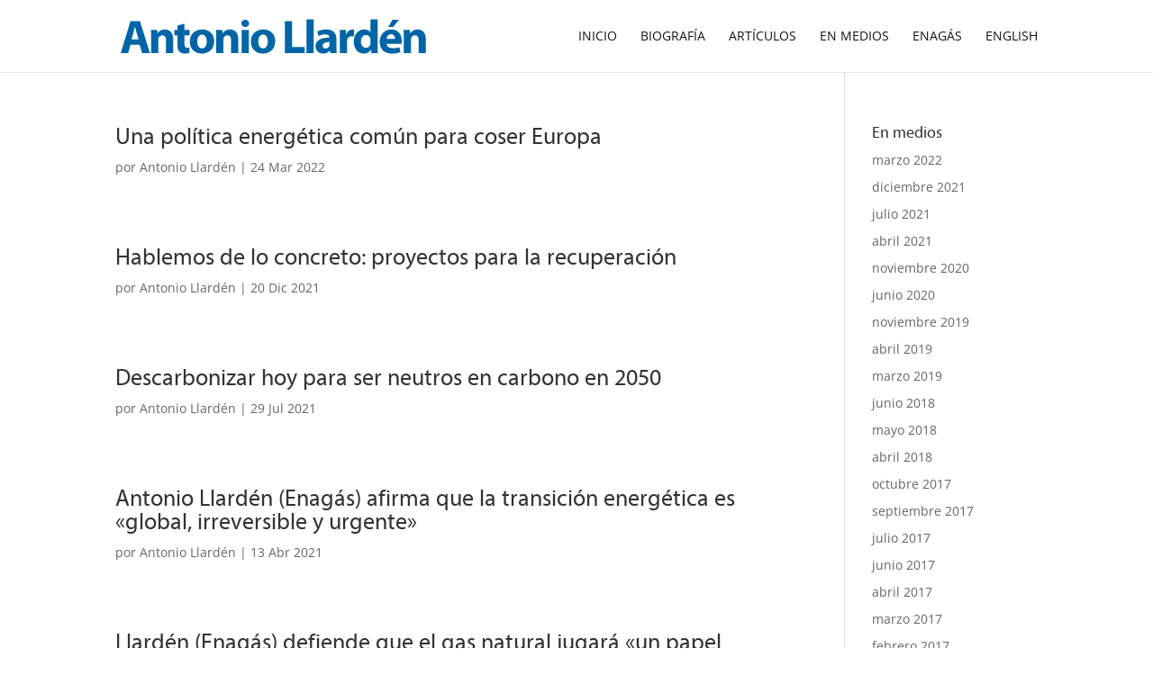

--- FILE ---
content_type: text/css
request_url: https://www.antoniollarden.es/wp-content/themes/llarden/style.css?ver=4.19.4
body_size: 1696
content:
/*
 Theme Name:     Antonio Llarden
 Theme URI:      https://www.antoniollarden.com
 Description:    Antonio Llarden
 Author:         #
 Author URI:     #
 Template:       Divi
 Version:        1.0.0
*/
 
@import url("../Divi/style.css");
 
/* =Theme customization starts here
------------------------------------------------------- */
@font-face{
	font-family:"Myriad W08 Regular";
	src:url(fonts/76fda6fb-8617-4e88-b290-945c47127ceb.eot?#iefix);
	src:url(fonts/76fda6fb-8617-4e88-b290-945c47127ceb.eot?#iefix) format("eot"),url(fonts/01932eb5-2a4e-4bd4-b8a8-8e04f69b2d66.woff) format("woff"),url(fonts/b1811139-1d49-42a2-8353-e29ca087433c.ttf) format("truetype"),url(fonts/77a8ed10-0737-4849-9972-26d6e7585df5.svg#77a8ed10-0737-4849-9972-26d6e7585df5) format("svg")
}
@font-face{
	font-family:"Myriad W08 Bold 1166607";
	src:url(fonts/337ca0ad-9d4d-4221-8de0-736d4727a907.eot?#iefix);
	src:url(fonts/337ca0ad-9d4d-4221-8de0-736d4727a907.eot?#iefix) format("eot"),url(fonts/9dd01b57-2acd-409e-a6b1-24a1f09cd5b8.woff) format("woff"),url(fonts/9d36f96f-09f5-43fc-9ee5-243da6a7b82e.ttf) format("truetype"),url(fonts/c4d9b3b4-63a6-45e6-b8a2-3e2f716fa601.svg#c4d9b3b4-63a6-45e6-b8a2-3e2f716fa601) format("svg")
}

.llarden h1, .llarden h2, .llarden h3, .llarden h4, .llarden h5, .llarden h6 { font-family:"Myriad W08 Regular", arial, sans-serif;}

.et_pb_text_0 h2 { line-height:1.2em; }

.llarden-half-t { display:table; width:100%; }
.llarden-half { display:table-cell; width:50%; }
.llarden-half-r { vertical-align:top; text-align:right; }

.home .et_pb_post { min-height:200px; }

.upw-posts article { border-bottom:0 !important; padding-bottom:0 !important; }

.allar-tags { margin-top:20px; }



--- FILE ---
content_type: text/plain
request_url: https://www.google-analytics.com/j/collect?v=1&_v=j102&a=1572702977&t=pageview&_s=1&dl=https%3A%2F%2Fwww.antoniollarden.es%2Fauthor%2Fantonio-llarden%2F&ul=en-us%40posix&dt=Antonio%20Llard%C3%A9n%20%7C%20Antonio%20Llarden&sr=1280x720&vp=1280x720&_u=IEBAAEABAAAAACAAI~&jid=183168672&gjid=740507383&cid=1353199723.1763705512&tid=UA-71837966-1&_gid=228727142.1763705512&_r=1&_slc=1&z=1660737433
body_size: -452
content:
2,cG-W52SJGLYYP